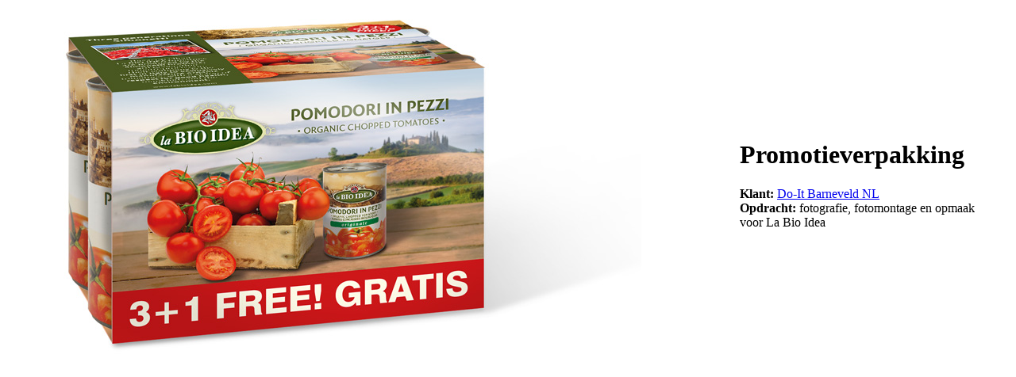

--- FILE ---
content_type: text/html
request_url: https://crayonvc.be/03grafiek.html
body_size: 189
content:
<div class="container portfolio-single">
	<div class="row-fluid">

		<div style=" float:left;">
  <img src="images/grafiek/03grafiek_b.jpg">
		</div>
		<div style="width:340px; float:right;">
			<h1><br><br><br><br>Promotieverpakking</h1>
			<p>
				<b>Klant: </B><a href="http://www.organic.nl" TARGET="_blank">Do-It Barneveld NL</a><br><b>Opdracht:</B> fotografie, fotomontage en opmaak<br>voor La Bio Idea
			</p>
		</div>
	</div>
</div>